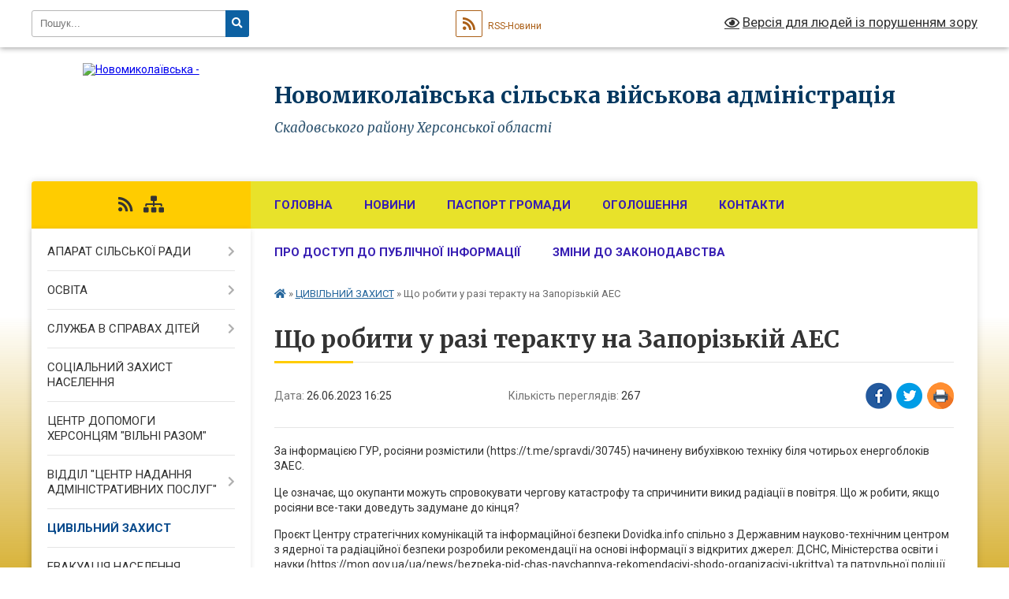

--- FILE ---
content_type: text/html; charset=UTF-8
request_url: https://nmykolaivska-gromada.gov.ua/news/1687786171/
body_size: 9013
content:
<!DOCTYPE html>
<html lang="uk">
<head>
	<!--[if IE]><meta http-equiv="X-UA-Compatible" content="IE=edge"><![endif]-->
	<meta charset="utf-8">
	<meta name="viewport" content="width=device-width, initial-scale=1">
	<!--[if IE]><script>
		document.createElement('header');
		document.createElement('nav');
		document.createElement('main');
		document.createElement('section');
		document.createElement('article');
		document.createElement('aside');
		document.createElement('footer');
		document.createElement('figure');
		document.createElement('figcaption');
	</script><![endif]-->
	<title>Що робити у разі теракту на Запорізькій АЕС | Новомиколаївська сільська військова адміністрація Скадовського району Херсонської області</title>
	<meta name="description" content="За інформацією ГУР, росіяни розмістили (https://t.me/spravdi/30745) начинену вибухівкою техніку біля чотирьох енергоблоків ЗАЕС. . . Це означає, що окупанти можуть спровокувати чергову катастрофу та спричинити викид радіації в повітря.">
	<meta name="keywords" content="Що, робити, у, разі, теракту, на, Запорізькій, АЕС, |, Новомиколаївська, сільська, військова, адміністрація, Скадовського, району, Херсонської, області">

	
		<meta property="og:image" content="https://rada.info/upload/users_files/04402221/cee9bf2a8144b4e5639cc0e3b4e1adfc.jpg">
	<meta property="og:image:width" content="1024">
	<meta property="og:image:height" content="1280">
			<meta property="og:title" content="Що робити у разі теракту на Запорізькій АЕС">
			<meta property="og:description" content="За інформацією ГУР, росіяни розмістили (https://t.me/spravdi/30745) начинену вибухівкою техніку біля чотирьох енергоблоків ЗАЕС.&amp;nbsp;">
			<meta property="og:type" content="article">
	<meta property="og:url" content="https://nmykolaivska-gromada.gov.ua/news/1687786171/">
		
		<link rel="apple-touch-icon" sizes="57x57" href="https://gromada.org.ua/apple-icon-57x57.png">
	<link rel="apple-touch-icon" sizes="60x60" href="https://gromada.org.ua/apple-icon-60x60.png">
	<link rel="apple-touch-icon" sizes="72x72" href="https://gromada.org.ua/apple-icon-72x72.png">
	<link rel="apple-touch-icon" sizes="76x76" href="https://gromada.org.ua/apple-icon-76x76.png">
	<link rel="apple-touch-icon" sizes="114x114" href="https://gromada.org.ua/apple-icon-114x114.png">
	<link rel="apple-touch-icon" sizes="120x120" href="https://gromada.org.ua/apple-icon-120x120.png">
	<link rel="apple-touch-icon" sizes="144x144" href="https://gromada.org.ua/apple-icon-144x144.png">
	<link rel="apple-touch-icon" sizes="152x152" href="https://gromada.org.ua/apple-icon-152x152.png">
	<link rel="apple-touch-icon" sizes="180x180" href="https://gromada.org.ua/apple-icon-180x180.png">
	<link rel="icon" type="image/png" sizes="192x192"  href="https://gromada.org.ua/android-icon-192x192.png">
	<link rel="icon" type="image/png" sizes="32x32" href="https://gromada.org.ua/favicon-32x32.png">
	<link rel="icon" type="image/png" sizes="96x96" href="https://gromada.org.ua/favicon-96x96.png">
	<link rel="icon" type="image/png" sizes="16x16" href="https://gromada.org.ua/favicon-16x16.png">
	<link rel="manifest" href="https://gromada.org.ua/manifest.json">
	<meta name="msapplication-TileColor" content="#ffffff">
	<meta name="msapplication-TileImage" content="https://gromada.org.ua/ms-icon-144x144.png">
	<meta name="theme-color" content="#ffffff">
	
	
		<meta name="robots" content="">
	
	<link rel="preconnect" href="https://fonts.googleapis.com">
	<link rel="preconnect" href="https://fonts.gstatic.com" crossorigin>
	<link href="https://fonts.googleapis.com/css?family=Merriweather:400i,700|Roboto:400,400i,700,700i&amp;subset=cyrillic-ext" rel="stylesheet">

    <link rel="preload" href="https://cdnjs.cloudflare.com/ajax/libs/font-awesome/5.9.0/css/all.min.css" as="style">
	<link rel="stylesheet" href="https://cdnjs.cloudflare.com/ajax/libs/font-awesome/5.9.0/css/all.min.css" integrity="sha512-q3eWabyZPc1XTCmF+8/LuE1ozpg5xxn7iO89yfSOd5/oKvyqLngoNGsx8jq92Y8eXJ/IRxQbEC+FGSYxtk2oiw==" crossorigin="anonymous" referrerpolicy="no-referrer" />
	
    <link rel="preload" href="//gromada.org.ua/themes/nature/css/styles_vip.css?v=3.31" as="style">
	<link rel="stylesheet" href="//gromada.org.ua/themes/nature/css/styles_vip.css?v=3.31">
	<link rel="stylesheet" href="//gromada.org.ua/themes/nature/css/104164/theme_vip.css?v=1768888856">
	
		<!--[if lt IE 9]>
	<script src="https://oss.maxcdn.com/html5shiv/3.7.2/html5shiv.min.js"></script>
	<script src="https://oss.maxcdn.com/respond/1.4.2/respond.min.js"></script>
	<![endif]-->
	<!--[if gte IE 9]>
	<style type="text/css">
		.gradient { filter: none; }
	</style>
	<![endif]-->

</head>
<body class="">

	<a href="#top_menu" class="skip-link link" aria-label="Перейти до головного меню (Alt+1)" accesskey="1">Перейти до головного меню (Alt+1)</a>
	<a href="#left_menu" class="skip-link link" aria-label="Перейти до бічного меню (Alt+2)" accesskey="2">Перейти до бічного меню (Alt+2)</a>
    <a href="#main_content" class="skip-link link" aria-label="Перейти до головного вмісту (Alt+3)" accesskey="3">Перейти до текстового вмісту (Alt+3)</a>



		<div id="all_screen">

						<section class="search_menu">
				<div class="wrap">
					<div class="row">
						<div class="grid-25 fl">
							<form action="https://nmykolaivska-gromada.gov.ua/search/" class="search">
								<input type="text" name="q" value="" placeholder="Пошук..." aria-label="Введіть пошукову фразу" required>
								<button type="submit" name="search" value="y" aria-label="Натисніть для здійснення пошуку"><i class="fa fa-search"></i></button>
							</form>
							<a id="alt_version_eye" href="#" title="Версія для людей із порушенням зору" onclick="return set_special('9392daa45d66ab8a5b0ec78acc442104e9ca6589');"><i class="far fa-eye"></i></a>
						</div>
						<div class="grid-75">
							<div class="row">
								<div class="grid-25" style="padding-top: 13px;">
									<div id="google_translate_element"></div>
								</div>
								<div class="grid-25" style="padding-top: 13px;">
									<a href="https://gromada.org.ua/rss/104164/" class="rss" title="RSS-стрічка"><span><i class="fa fa-rss"></i></span> RSS-Новини</a>
								</div>
								<div class="grid-50 alt_version_block">

									<div class="alt_version">
										<a href="#" class="set_special_version" onclick="return set_special('9392daa45d66ab8a5b0ec78acc442104e9ca6589');"><i class="far fa-eye"></i> Версія для людей із порушенням зору</a>
									</div>

								</div>
								<div class="clearfix"></div>
							</div>
						</div>
						<div class="clearfix"></div>
					</div>
				</div>
			</section>
			
			<header>
				<div class="wrap">
					<div class="row">

						<div class="grid-25 logo fl">
							<a href="https://nmykolaivska-gromada.gov.ua/" id="logo">
								<img src="https://rada.info/upload/users_files/04402221/gerb/C_2.png" alt="Новомиколаївська - ">
							</a>
						</div>
						<div class="grid-75 title fr">
							<div class="slogan_1">Новомиколаївська сільська військова адміністрація</div>
							<div class="slogan_2">Скадовського району Херсонської області</div>
						</div>
						<div class="clearfix"></div>

					</div>
				</div>
			</header>

			<div class="wrap">
				<section class="middle_block">

					<div class="row">
						<div class="grid-75 fr">
							<nav class="main_menu" id="top_menu">
								<ul>
																		<li class="">
										<a href="https://nmykolaivska-gromada.gov.ua/main/">Головна</a>
																													</li>
																		<li class="">
										<a href="https://nmykolaivska-gromada.gov.ua/news/">Новини</a>
																													</li>
																		<li class="">
										<a href="https://nmykolaivska-gromada.gov.ua/pasport-gromadi-23-39-17-10-12-2021/">ПАСПОРТ ГРОМАДИ</a>
																													</li>
																		<li class="">
										<a href="https://nmykolaivska-gromada.gov.ua/ogoloshennya-08-24-58-08-12-2020/">Оголошення</a>
																													</li>
																		<li class="">
										<a href="https://nmykolaivska-gromada.gov.ua/feedback/">Контакти</a>
																													</li>
																		<li class="">
										<a href="https://nmykolaivska-gromada.gov.ua/pro-dostup-do-publichnoi-informacii-11-44-04-27-11-2023/">Про доступ до публічної інформації</a>
																													</li>
																		<li class="">
										<a href="https://nmykolaivska-gromada.gov.ua/zmini-do-zakonodavstva-11-08-57-25-04-2023/">ЗМІНИ ДО ЗАКОНОДАВСТВА</a>
																													</li>
																										</ul>

								<button class="menu-button" id="open-button" tabindex="-1"><i class="fas fa-bars"></i> Меню сайту</button>

							</nav>
							<div class="clearfix"></div>

														<section class="bread_crumbs">
								<div xmlns:v="http://rdf.data-vocabulary.org/#"><a href="https://nmykolaivska-gromada.gov.ua/" title="Головна сторінка"><i class="fas fa-home"></i></a> &raquo; <a href="https://nmykolaivska-gromada.gov.ua/civilnij-zahist-13-44-17-23-06-2021/" aria-current="page">ЦИВІЛЬНИЙ ЗАХИСТ</a>  &raquo; <span>Що робити у разі теракту на Запорізькій АЕС</span></div>
							</section>
							
							<main id="main_content">

																											<h1>Що робити у разі теракту на Запорізькій АЕС</h1>


<div class="row">
	<div class="grid-30 one_news_date">
		Дата: <span>26.06.2023 16:25</span>
	</div>
	<div class="grid-30 one_news_count">
		Кількість переглядів: <span>267</span>
	</div>
		<div class="grid-30 one_news_socials">
		<button class="social_share" data-type="fb" aria-label="Поширити у Фейсбук"><img src="//gromada.org.ua/themes/nature/img/share/fb.png" alt="Іконака Фейсбук"></button>
		<button class="social_share" data-type="tw" aria-label="Поширити у Твітер"><img src="//gromada.org.ua/themes/nature/img/share/tw.png" alt="Іконка Твітер"></button>
		<button class="print_btn" onclick="window.print();" aria-label="Надрукувати"><img src="//gromada.org.ua/themes/nature/img/share/print.png" alt="Іконка принтеру"></button>
	</div>
		<div class="clearfix"></div>
</div>

<hr>

<p>За інформацією ГУР, росіяни розмістили (https://t.me/spravdi/30745) начинену вибухівкою техніку біля чотирьох енергоблоків ЗАЕС.&nbsp;</p>

<p>Це означає, що окупанти можуть спровокувати чергову катастрофу та спричинити викид радіації в повітря. Що ж робити, якщо росіяни все-таки доведуть задумане до кінця?</p>

<p>Проєкт Центру стратегічних комунікацій та інформаційної безпеки Dovidka.info спільно з Державним науково-технічним центром з ядерної та радіаційної безпеки розробили рекомендації на основі інформації з відкритих джерел: ДСНС, Міністерства освіти і науки (https://mon.gov.ua/ua/news/bezpeka-pid-chas-navchannya-rekomendaciyi-shodo-organizaciyi-ukrittya) та патрульної поліції (https://t.me/patrolpolice_ua/2160).</p>

<p>▶️ Якщо у вашій місцевості сталася аварія на АЕС, залишайтеся в приміщенні або негайно зайдіть у нього, якщо ви на вулиці. Найкраще &ndash; в укриття або підвал.&nbsp;</p>

<p>▶️ Надягніть респіратор або ватно-марлеву пов&rsquo;язку, або хоча би прикрийте ніс і рот рушником, хусткою або шарфом.</p>

<p>▶️ Закрийте та заблокуйте всі вікна, двері та вентиляційні отвори в приміщенні та не підходьте до них без нагальної потреби; вимкніть кондиціонер та обігрівачі.</p>

<p>▶️ Стежте за подальшими повідомленнями від ДСНС, армії, поліції чи місцевих органів управління.</p>

<p>🔗 Більше рекомендацій і детальних порад &ndash; читайте&nbsp;<a href="http://vlada.pp.ua/goto/aHR0cHM6Ly9kb3ZpZGthLmluZm8veWFrLWRpeWF0eS12LXJhemktemFzdG9zdXZhbm55YS1icnVkbm95aS1ib21ieS15YWRlcm5veWktYXRha3ktY2h5LWF2YXJpeWktbmEtYWVzLyNmbGF0/" target="_blank" rel="nofollow">за посиланням.</a></p>

<p><img alt="Фото без опису"  alt="" src="https://rada.info/upload/users_files/04402221/cee9bf2a8144b4e5639cc0e3b4e1adfc.jpg" style="width: 1024px; height: 1280px;" /><img alt="Фото без опису"  alt="" src="https://rada.info/upload/users_files/04402221/58c4b3ee371d3eba24c0b361418f846a.jpg" style="width: 1024px; height: 1280px;" /><img alt="Фото без опису"  alt="" src="https://rada.info/upload/users_files/04402221/cfa718eb3f1d7a15d23e8670ab82b957.jpg" style="width: 1024px; height: 1280px;" /><img alt="Фото без опису"  alt="" src="https://rada.info/upload/users_files/04402221/252a683809ae0ad3f948b2175a01646c.jpg" style="width: 1024px; height: 1280px;" /><img alt="Фото без опису"  alt="" src="https://rada.info/upload/users_files/04402221/c95fb6e4c4fb11ac38ca449b1d9f252c.jpg" style="width: 1024px; height: 1280px;" /><img alt="Фото без опису"  alt="" src="https://rada.info/upload/users_files/04402221/8d8566d069303addc834aace5f989181.jpg" style="width: 1024px; height: 1280px;" /><img alt="Фото без опису"  alt="" src="https://rada.info/upload/users_files/04402221/fedd8fce82b7c0be24d2682f5109a382.jpg" style="width: 1024px; height: 1280px;" /><img alt="Фото без опису"  alt="" src="https://rada.info/upload/users_files/04402221/2defa76e81ed771ec2753d0e4d3eb084.jpg" style="width: 1024px; height: 1280px;" /><img alt="Фото без опису"  alt="" src="https://rada.info/upload/users_files/04402221/506261fa01708ea95765568c4962fb40.jpg" style="width: 1024px; height: 1280px;" /><img alt="Фото без опису"  alt="" src="https://rada.info/upload/users_files/04402221/29e75269144b2505cd45e1b2f922639c.jpg" style="width: 1024px; height: 1280px;" /></p>
<div class="clearfix"></div>

<hr>



<p><a href="https://nmykolaivska-gromada.gov.ua/civilnij-zahist-13-44-17-23-06-2021/" class="btn btn-grey">&laquo; повернутися</a></p>																	
							</main>
						</div>
						<div class="grid-25 fl">

							<div class="project_name">
								<a href="https://gromada.org.ua/rss/104164/" rel="nofollow" target="_blank" title="RSS-стрічка новин сайту"><i class="fas fa-rss"></i></a>
																																																								<a href="https://nmykolaivska-gromada.gov.ua/sitemap/" title="Мапа сайту"><i class="fas fa-sitemap"></i></a>
							</div>
							<aside class="left_sidebar">
				
								
																<nav class="sidebar_menu" id="left_menu">
									<ul>
																				<li class=" has-sub">
											<a href="https://nmykolaivska-gromada.gov.ua/aparat-silskoi-radi-08-25-39-08-12-2020/">АПАРАТ СІЛЬСЬКОЇ РАДИ</a>
																						<button onclick="return show_next_level(this);" aria-label="Показати підменю"></button>
																																	<i class="fa fa-chevron-right"></i>
											<ul>
																								<li class="">
													<a href="https://nmykolaivska-gromada.gov.ua/starosta-11-19-44-27-01-2021/">СТАРОСТА</a>
																																						</li>
																								<li class="">
													<a href="https://nmykolaivska-gromada.gov.ua/deputati-silskoi-radi-16-10-15-28-12-2023/">ДЕПУТАТИ СІЛЬСЬКОЇ РАДИ</a>
																																						</li>
																								<li class="">
													<a href="https://nmykolaivska-gromada.gov.ua/struktura-vikonavchogo-komitetu-novomikolaivskoi-silskoi-radi-20-36-05-08-01-2025/">СТРУКТУРА ВИКОНАВЧОГО КОМІТЕТУ НОВОМИКОЛАЇВСЬКОЇ СІЛЬСЬКОЇ РАДИ</a>
																																						</li>
																																			</ul>
																					</li>
																				<li class=" has-sub">
											<a href="https://nmykolaivska-gromada.gov.ua/osvita-08-26-24-08-12-2020/">ОСВІТА</a>
																						<button onclick="return show_next_level(this);" aria-label="Показати підменю"></button>
																																	<i class="fa fa-chevron-right"></i>
											<ul>
																								<li class="">
													<a href="https://nmykolaivska-gromada.gov.ua/doshkillya-21-17-19-05-03-2024/">ДОШКІЛЛЯ</a>
																																						</li>
																																			</ul>
																					</li>
																				<li class=" has-sub">
											<a href="https://nmykolaivska-gromada.gov.ua/sluzhba-v-spravah-ditej-16-15-01-16-06-2021/">СЛУЖБА В СПРАВАХ ДІТЕЙ</a>
																						<button onclick="return show_next_level(this);" aria-label="Показати підменю"></button>
																																	<i class="fa fa-chevron-right"></i>
											<ul>
																								<li class="">
													<a href="https://nmykolaivska-gromada.gov.ua/kontakti-02-13-29-19-12-2025/">КОНТАКТИ</a>
																																						</li>
																																			</ul>
																					</li>
																				<li class="">
											<a href="https://nmykolaivska-gromada.gov.ua/socialnij-zahist-naselennya-11-32-14-05-12-2023/">СОЦІАЛЬНИЙ ЗАХИСТ НАСЕЛЕННЯ</a>
																																</li>
																				<li class="">
											<a href="https://nmykolaivska-gromada.gov.ua/centr-dopomogi-hersoncyam-vilni-razom-03-17-37-13-12-2024/">ЦЕНТР ДОПОМОГИ ХЕРСОНЦЯМ "ВІЛЬНІ РАЗОМ"</a>
																																</li>
																				<li class=" has-sub">
											<a href="https://nmykolaivska-gromada.gov.ua/viddil-centr-nadannya-administrativnih-poslug-11-31-37-07-06-2021/">ВІДДІЛ "ЦЕНТР НАДАННЯ АДМІНІСТРАТИВНИХ ПОСЛУГ"</a>
																						<button onclick="return show_next_level(this);" aria-label="Показати підменю"></button>
																																	<i class="fa fa-chevron-right"></i>
											<ul>
																								<li class="">
													<a href="https://nmykolaivska-gromada.gov.ua/polozhennya-11-33-18-07-06-2021/">ПОЛОЖЕННЯ</a>
																																						</li>
																								<li class="">
													<a href="https://nmykolaivska-gromada.gov.ua/reglament-11-34-18-07-06-2021/">РЕГЛАМЕНТ</a>
																																						</li>
																								<li class="">
													<a href="https://nmykolaivska-gromada.gov.ua/perelik-administrativnih-poslug-11-35-18-07-06-2021/">ПЕРЕЛІК АДМІНІСТРАТИВНИХ ПОСЛУГ</a>
																																						</li>
																								<li class="">
													<a href="https://nmykolaivska-gromada.gov.ua/grafik-roboti-11-43-18-07-06-2021/">ГРАФІК РОБОТИ ТА КОНТАКТИ</a>
																																						</li>
																								<li class="">
													<a href="https://nmykolaivska-gromada.gov.ua/pereimenuvannya-toponimiv-14-00-49-07-06-2021/">ПЕРЕЙМЕНУВАННЯ ТОПОНІМІВ</a>
																																						</li>
																								<li class="">
													<a href="https://nmykolaivska-gromada.gov.ua/elektronni-poslugi-15-00-17-21-10-2021/">ЕЛЕКТРОННІ ПОСЛУГИ</a>
																																						</li>
																								<li class="">
													<a href="https://nmykolaivska-gromada.gov.ua/elektronna-cherga-14-30-48-26-10-2021/">ЕЛЕКТРОННА ЧЕРГА</a>
																																						</li>
																																			</ul>
																					</li>
																				<li class="active">
											<a href="https://nmykolaivska-gromada.gov.ua/civilnij-zahist-13-44-17-23-06-2021/">ЦИВІЛЬНИЙ ЗАХИСТ</a>
																																</li>
																				<li class="">
											<a href="https://nmykolaivska-gromada.gov.ua/plan-dij-pid-chas-evakuacii-01-26-54-13-08-2025/">ЕВАКУАЦІЯ НАСЕЛЕННЯ</a>
																																</li>
																				<li class="">
											<a href="https://nmykolaivska-gromada.gov.ua/finansovij-viddil-08-28-28-08-12-2020/">ФІНАНСОВИЙ ВІДДІЛ</a>
																																</li>
																				<li class=" has-sub">
											<a href="https://nmykolaivska-gromada.gov.ua/regulyatorna-politika-11-18-29-22-11-2021/">РЕГУЛЯТОРНА ПОЛІТИКА</a>
																						<button onclick="return show_next_level(this);" aria-label="Показати підменю"></button>
																																	<i class="fa fa-chevron-right"></i>
											<ul>
																								<li class="">
													<a href="https://nmykolaivska-gromada.gov.ua/listuvannya-z-drs-13-55-39-22-11-2021/">ЛИСТУВАННЯ З ДРС</a>
																																						</li>
																								<li class="">
													<a href="https://nmykolaivska-gromada.gov.ua/informaciya-pro-vidpovidalnu-osobu-za-realizaciju-v-gromadi-derzhavnoi-regulyatornoi-politiki-11-21-01-22-11-2021/">ІНФОРМАЦІЯ ПРО ВІДПОВІДАЛЬНУ ОСОБУ ЗА РЕАЛІЗАЦІЮ В ГРОМАДІ ДЕРЖАВНОЇ РЕГУЛЯТОРНОЇ ПОЛІТИКИ</a>
																																						</li>
																								<li class="">
													<a href="https://nmykolaivska-gromada.gov.ua/reestr-dijuchih-regulyatornih-aktiv-11-21-42-22-11-2021/">ПЕРЕЛІК ДІЮЧИХ РЕГУЛЯТОРНИХ АКТІВ</a>
																																						</li>
																								<li class="">
													<a href="https://nmykolaivska-gromada.gov.ua/planuvannya-regulyatornoi-diyalnosti-11-22-18-22-11-2021/">ПЛАНУВАННЯ РЕГУЛЯТОРНОЇ ДІЯЛЬНОСТІ</a>
																																						</li>
																								<li class="">
													<a href="https://nmykolaivska-gromada.gov.ua/povidomlennya-pro-opriljudnennya-proektiv-regulyatornih-aktiv-11-23-36-22-11-2021/">ПОВІДОМЛЕННЯ ПРО ОПРИЛЮДНЕННЯ ПРОЄКТІВ РЕГУЛЯТОРНИХ АКТІВ</a>
																																						</li>
																								<li class="">
													<a href="https://nmykolaivska-gromada.gov.ua/proekti-regulyatornih-aktiv-11-24-08-22-11-2021/">ПРОЄКТИ РЕГУЛЯТОРНИХ АКТІВ</a>
																																						</li>
																								<li class="">
													<a href="https://nmykolaivska-gromada.gov.ua/analiz-regulyatornogo-vplivu-proektiv-regulyatornih-aktiv-11-24-52-22-11-2021/">АНАЛІЗ РЕГУЛЯТОРНОГО ВПЛИВУ ПРОЄКТІВ РЕГУЛЯТОРНИХ АКТІВ</a>
																																						</li>
																								<li class="">
													<a href="https://nmykolaivska-gromada.gov.ua/vidstezhennya-rezultativnosti-11-25-20-22-11-2021/">ВІДСТЕЖЕННЯ РЕЗУЛЬТАТИВНОСТІ</a>
																																						</li>
																																			</ul>
																					</li>
																				<li class="">
											<a href="https://nmykolaivska-gromada.gov.ua/bjudzhetni-zapiti-novomikolaivskoi-tg-09-41-32-29-12-2021/">БЮДЖЕТ НОВОМИКОЛАЇВСЬКОЇ ТГ</a>
																																</li>
																				<li class="">
											<a href="https://nmykolaivska-gromada.gov.ua/miscevi-podatki-ta-zbori-08-28-42-08-12-2020/">МІСЦЕВІ ПОДАТКИ ТА ЗБОРИ</a>
																																</li>
																				<li class=" has-sub">
											<a href="https://nmykolaivska-gromada.gov.ua/programi-22-15-55-12-01-2024/">ПРОГРАМИ</a>
																						<button onclick="return show_next_level(this);" aria-label="Показати підменю"></button>
																																	<i class="fa fa-chevron-right"></i>
											<ul>
																								<li class="">
													<a href="https://nmykolaivska-gromada.gov.ua/programi-2026-01-07-48-12-01-2026/">ПРОГРАМИ 2026</a>
																																						</li>
																								<li class="">
													<a href="https://nmykolaivska-gromada.gov.ua/programi-2023-22-16-06-12-01-2024/">ПРОГРАМИ 2025</a>
																																						</li>
																								<li class="">
													<a href="https://nmykolaivska-gromada.gov.ua/programi-2024-22-16-17-12-01-2024/">ПРОГРАМИ 2024</a>
																																						</li>
																																			</ul>
																					</li>
																				<li class=" has-sub">
											<a href="https://nmykolaivska-gromada.gov.ua/richni-plani-zakupivel-15-19-15-18-01-2022/">РІЧНІ ПЛАНИ ЗАКУПІВЕЛЬ</a>
																						<button onclick="return show_next_level(this);" aria-label="Показати підменю"></button>
																																	<i class="fa fa-chevron-right"></i>
											<ul>
																								<li class="">
													<a href="https://nmykolaivska-gromada.gov.ua/richnij-plan-zakupivel-na-2022-rik-15-19-52-18-01-2022/">РІЧНИЙ ПЛАН ЗАКУПІВЕЛЬ НА 2022 РІК</a>
																																						</li>
																																			</ul>
																					</li>
																				<li class="">
											<a href="https://nmykolaivska-gromada.gov.ua/strategiya-rozvitku-novomikolaivskoi-silskoi-radi-11-12-26-21-02-2022/">СТРАТЕГІЯ РОЗВИТКУ НОВОМИКОЛАЇВСЬКОЇ СІЛЬСЬКОЇ РАДИ</a>
																																</li>
																				<li class="">
											<a href="https://nmykolaivska-gromada.gov.ua/evropejska-integraciya-12-47-55-02-10-2023/">ЄВРОПЕЙСЬКА ІНТЕГРАЦІЯ</a>
																																</li>
																				<li class="">
											<a href="https://nmykolaivska-gromada.gov.ua/vijskovij-oblik-09-53-44-28-01-2021/">ВІЙСЬКОВИЙ ОБЛІК</a>
																																</li>
																				<li class="">
											<a href="https://nmykolaivska-gromada.gov.ua/pravovij-navigator-dlya-vijskovih-ta-ih-rodin-20-25-22-15-12-2023/">ПРАВОВИЙ НАВІГАТОР ДЛЯ ВІЙСЬКОВИХ ТА ЇХ РОДИН</a>
																																</li>
																				<li class="">
											<a href="https://nmykolaivska-gromada.gov.ua/z-urainoju-v-serci-vijskovi-hroniki-22-23-04-17-01-2024/">З УКРАЇНОЮ В СЕРЦІ! ВІЙСЬКОВІ ХРОНІКИ</a>
																																</li>
																				<li class="">
											<a href="https://nmykolaivska-gromada.gov.ua/geroi-nashoi-gromadi-22-40-07-15-01-2024/">ГЕРОЇ НАШОЇ ГРОМАДИ</a>
																																</li>
																				<li class="">
											<a href="https://nmykolaivska-gromada.gov.ua/ohorona-zdorov’ya-01-20-31-21-01-2024/">ОХОРОНА ЗДОРОВ’Я</a>
																																</li>
																				<li class="">
											<a href="https://nmykolaivska-gromada.gov.ua/psihologichna-dopomoga-12-17-36-05-12-2023/">ПСИХОЛОГІЧНА ДОПОМОГА</a>
																																</li>
																				<li class="">
											<a href="https://nmykolaivska-gromada.gov.ua/kulturne-zhittya-gromadi-20-38-29-16-06-2025/">КУЛЬТУРНЕ ЖИТТЯ ГРОМАДИ</a>
																																</li>
																				<li class="">
											<a href="https://nmykolaivska-gromada.gov.ua/genderna-rivnist-20-28-23-11-01-2024/">ГЕНДЕРНА РІВНІСТЬ</a>
																																</li>
																				<li class="">
											<a href="https://nmykolaivska-gromada.gov.ua/forma-dlya-nadannya-informacii-schodo-samovilnogo-zahoplennyazaselennya-zhitla-na-teritorii-novomikolaivskoi-tg-01-41-42-03-01-2024/">ФОРМИ ДЛЯ НАДАННЯ ІНФОРМАЦІЇ ЩОДО САМОВІЛЬНОГО ЗАХОПЛЕННЯ МАЙНА НА ТЕРИТОРІЇ НОВОМИКОЛАЇВСЬКОЇ ТГ</a>
																																</li>
																													</ul>
								</nav>

																
								
								
								
								
																<div id="banner_block">

									<p><a rel="nofollow" href="https://www.auc.org.ua/"><img alt="Фото без опису" src="https://rada.info/upload/users_files/04402221/00e4906362d0201d1fac905326e6ab20.jpg" style="width: 623px; height: 162px;" /></a></p>

<p><a rel="nofollow" href="https://howareu.com/" target="_blank"><img alt="Фото без опису"  src="https://rada.info/upload/users_files/04402221/cb75fa237d7e63287f127a3a8c129da2.png" style="width: 1000px; height: 1000px;" /></a></p>
									<div class="clearfix"></div>

									<A rel="nofollow" href="https://www.dilovamova.com/"><IMG width=256 height=312 border=0 alt="Календар свят і подій. Листівки, вітання та побажання" title="Календар свят і подій. Листівки, вітання та побажання" src="https://www.dilovamova.com/images/wpi.cache/informer/informer_250_02.png"></A>
									<div class="clearfix"></div>

								</div>
								
							</aside>
						</div>
						<div class="clearfix"></div>
					</div>

					
				</section>

			</div>

			<section class="footer_block">
				<div class="mountains">
				<div class="wrap">
					<div class="other_projects">
						<a href="https://gromada.org.ua/" target="_blank" rel="nofollow"><img src="https://rada.info/upload/footer_banner/b_gromada_new.png" alt="Веб-сайти для громад України - GROMADA.ORG.UA"></a>
						<a href="https://rda.org.ua/" target="_blank" rel="nofollow"><img src="https://rada.info/upload/footer_banner/b_rda_new.png" alt="Веб-сайти для районних державних адміністрацій України - RDA.ORG.UA"></a>
						<a href="https://rayrada.org.ua/" target="_blank" rel="nofollow"><img src="https://rada.info/upload/footer_banner/b_rayrada_new.png" alt="Веб-сайти для районних рад України - RAYRADA.ORG.UA"></a>
						<a href="https://osv.org.ua/" target="_blank" rel="nofollow"><img src="https://rada.info/upload/footer_banner/b_osvita_new.png?v=1" alt="Веб-сайти для відділів освіти та освітніх закладів - OSV.ORG.UA"></a>
						<a href="https://gromada.online/" target="_blank" rel="nofollow"><img src="https://rada.info/upload/footer_banner/b_other_new.png" alt="Розробка офіційних сайтів державним організаціям"></a>
					</div>
					<div class="under_footer">
						Новомиколаївська сільська військова адміністрація - 2021-2026 &copy; Весь контент доступний за ліцензією <a href="https://creativecommons.org/licenses/by/4.0/deed.uk" target="_blank" rel="nofollow">Creative Commons Attribution 4.0 International License</a>, якщо не зазначено інше.
					</div>
				</div>
				</div>
			</section>

			<footer>
				<div class="wrap">
					<div class="row">
						<div class="grid-25 socials">
							<a href="https://gromada.org.ua/rss/104164/" rel="nofollow" target="_blank" title="RSS-стрічка"><i class="fas fa-rss"></i></a>
														<i class="fab fa-twitter"></i>							<i class="fab fa-instagram"></i>							<i class="fab fa-facebook-f"></i>							<i class="fab fa-youtube"></i>							<i class="fab fa-telegram"></i>						</div>
						<div class="grid-25 admin_auth_block">
														<a href="#auth_block" class="open-popup"><i class="fa fa-lock"></i> Вхід для <u>адміністратора</u></a>
													</div>
						<div class="grid-25">
							<div class="school_ban">
								<div class="row">
									<div class="grid-50" style="text-align: right;"><a href="https://gromada.org.ua/" target="_blank" rel="nofollow"><img src="//gromada.org.ua/gromada_orgua_88x31.png" alt="Gromada.org.ua - веб сайти діючих громад України"></a></div>
									<div class="grid-50 last"><a href="#get_gromada_ban" class="open-popup get_gromada_ban">Показати код для<br><u>вставки на сайт</u></a></div>
									<div class="clearfix"></div>
								</div>
							</div>
						</div>
						<div class="grid-25 developers">
							Розробка порталу: <br>
							<a href="https://vlada.ua/propozytsiyi/propozitsiya-gromadam/" target="_blank">&laquo;Vlada.ua&raquo;&trade;</a>
						</div>
						<div class="clearfix"></div>
					</div>
				</div>
			</footer>

		</div>




<script type="text/javascript" src="//gromada.org.ua/themes/nature/js/jquery-3.6.0.min.js"></script>
<script type="text/javascript" src="//gromada.org.ua/themes/nature/js/jquery-migrate-3.3.2.min.js"></script>
<script type="text/javascript" src="//gromada.org.ua/themes/nature/js/flickity.pkgd.min.js"></script>
<script type="text/javascript" src="//gromada.org.ua/themes/nature/js/flickity-imagesloaded.js"></script>
<script type="text/javascript">
	$(document).ready(function(){
		$(".main-carousel .carousel-cell.not_first").css("display", "block");
	});
</script>
<script type="text/javascript" src="//gromada.org.ua/themes/nature/js/icheck.min.js"></script>
<script type="text/javascript" src="//gromada.org.ua/themes/nature/js/superfish.min.js?v=2"></script>



<script type="text/javascript" src="//gromada.org.ua/themes/nature/js/functions_unpack.js?v=2.34"></script>
<script type="text/javascript" src="//gromada.org.ua/themes/nature/js/hoverIntent.js"></script>
<script type="text/javascript" src="//gromada.org.ua/themes/nature/js/jquery.magnific-popup.min.js"></script>
<script type="text/javascript" src="//gromada.org.ua/themes/nature/js/jquery.mask.min.js"></script>


	

<script type="text/javascript" src="//translate.google.com/translate_a/element.js?cb=googleTranslateElementInit"></script>
<script type="text/javascript">
	function googleTranslateElementInit() {
		new google.translate.TranslateElement({
			pageLanguage: 'uk',
			includedLanguages: 'de,en,es,fr,pl,ro,bg,hu,da,lt',
			layout: google.translate.TranslateElement.InlineLayout.SIMPLE,
			gaTrack: true,
			gaId: 'UA-71656986-1'
		}, 'google_translate_element');
	}
</script>

<script>
  (function(i,s,o,g,r,a,m){i["GoogleAnalyticsObject"]=r;i[r]=i[r]||function(){
  (i[r].q=i[r].q||[]).push(arguments)},i[r].l=1*new Date();a=s.createElement(o),
  m=s.getElementsByTagName(o)[0];a.async=1;a.src=g;m.parentNode.insertBefore(a,m)
  })(window,document,"script","//www.google-analytics.com/analytics.js","ga");

  ga("create", "UA-71656986-1", "auto");
  ga("send", "pageview");

</script>

<script async
src="https://www.googletagmanager.com/gtag/js?id=UA-71656986-2"></script>
<script>
   window.dataLayer = window.dataLayer || [];
   function gtag(){dataLayer.push(arguments);}
   gtag("js", new Date());

   gtag("config", "UA-71656986-2");
</script>





<div style="display: none;">
								<div id="get_gromada_ban" class="dialog-popup s">
    <h4>Код для вставки на сайт</h4>
    <div class="form-group">
        <img src="//gromada.org.ua/gromada_orgua_88x31.png">
    </div>
    <div class="form-group">
        <textarea id="informer_area" class="form-control"><a href="https://gromada.org.ua/" target="_blank"><img src="https://gromada.org.ua/gromada_orgua_88x31.png" alt="Gromada.org.ua - веб сайти діючих громад України" /></a></textarea>
    </div>
</div>			<div id="auth_block" class="dialog-popup s">

    <h4>Вхід для адміністратора</h4>
    <form action="//gromada.org.ua/n/actions/" method="post">

		
        
        <div class="form-group">
            <label class="control-label" for="login">Логін: <span>*</span></label>
            <input type="text" class="form-control" name="login" id="login" value="" required>
        </div>
        <div class="form-group">
            <label class="control-label" for="password">Пароль: <span>*</span></label>
            <input type="password" class="form-control" name="password" id="password" value="" required>
        </div>
        <div class="form-group">
            <input type="hidden" name="object_id" value="104164">
			<input type="hidden" name="back_url" value="https://nmykolaivska-gromada.gov.ua/news/1687786171/">
            <button type="submit" class="btn btn-yellow" name="pAction" value="login_as_admin_temp">Авторизуватись</button>
        </div>
		

    </form>

</div>


			
						
								</div>
</body>
</html>

--- FILE ---
content_type: text/css;charset=UTF-8
request_url: https://gromada.org.ua/themes/nature/css/104164/theme_vip.css?v=1768888856
body_size: 506
content:

    #all_screen {
        background: -moz-linear-gradient(top, rgba(207, 161, 11,0) 400px, rgba(207, 161, 11,1) 800px);
        background: -webkit-linear-gradient(top, rgba(207, 161, 11,0) 400px, rgba(207, 161, 11,1) 800px);
        background: linear-gradient(to bottom, rgba(207, 161, 11,0) 400px, rgba(207, 161, 11,1) 800px);
        filter: progid:DXImageTransform.Microsoft.gradient( startColorstr='rgba(207, 161, 11,0)', endColorstr='rgba(207, 161, 11,1)',GradientType=0 );
    }
    .footer_block .mountains {
        background: -moz-linear-gradient(top, rgba(207, 161, 11,1) 20%, rgba(207, 161, 11,0) 120%);
		  
        background: -webkit-linear-gradient(top, rgba(207, 161, 11,1) 20%, rgba(207, 161, 11,0) 120%);
        background: linear-gradient(to bottom, rgba(207, 161, 11,1) 20%, rgba(207, 161, 11,0) 120%);
        filter: progid:DXImageTransform.Microsoft.gradient( startColorstr='rgba(207, 161, 11,1)', endColorstr='rgba(207, 161, 11,0)',GradientType=0 );
    }
    @media screen and (max-width: 1024px) {
        #all_screen {
            background: -moz-linear-gradient(top, rgba(207, 161, 11,0) 200px, rgba(207, 161, 11,1) 300px);
            background: -webkit-linear-gradient(top, rgba(207, 161, 11,0) 200px, rgba(207, 161, 11,1) 300px);
            background: linear-gradient(to bottom, rgba(207, 161, 11,0) 200px, rgba(207, 161, 11,1) 300px);
            filter: progid:DXImageTransform.Microsoft.gradient( startColorstr='rgba(207, 161, 11,0)', endColorstr='rgba(207, 161, 11,1)',GradientType=0 );
        }
        .footer_block .mountains {
            background: -moz-linear-gradient(top, rgba(207, 161, 11,1) 150px, rgba(207, 161, 11,0) 100%);
            background: -webkit-linear-gradient(top, rgba(207, 161, 11,1) 150px, rgba(207, 161, 11,0) 100%);
            background: linear-gradient(to bottom, rgba(207, 161, 11,1) 150px, rgba(207, 161, 11,0) 100%);
            filter: progid:DXImageTransform.Microsoft.gradient( startColorstr='rgba(207, 161, 11,1)', endColorstr='rgba(207, 161, 11,0)',GradientType=0 );
        }
    }
    footer {
        background-color: #472631;
    }
    body {
        background-image: url(https://rada.info/upload/users_files/04402221/backgrounds/AEAA.jpg);
    }
    .footer_block {
        background-image: url(https://rada.info/upload/users_files/04402221/backgrounds/AEAA.jpg);
    }
    header .title .slogan_1 {
        color: #02375f;
    }
    header .title .slogan_1 {
        font-size: 28px;
    }
    header .title .slogan_2 {
        color: #2c526e;
    }
    header .title .slogan_2 {
        font-size: 17px;
    }
    header .title .slogan_1, header .title .slogan_2 {
        text-shadow: -1px 0px rgba(255, 255, 255, 0), 0px -1px rgba(255, 255, 255, 0), 1px 0px rgba(255, 255, 255, 0), 0px 1px rgba(255, 255, 255, 0), -1px -1px rgba(255, 255, 255, 0), 1px 1px rgba(255, 255, 255, 0), -1px 1px rgba(255, 255, 255, 0), 1px -1px rgba(255, 255, 255, 0), 1px 0px 4px rgba(255, 255, 255, 0), 0px 0px 2px rgba(255, 255, 255, 0), 0px 0px 3px rgba(255, 255, 255, 0), 0px 0px 2px rgba(255, 255, 255, 0), 0px 0px 3px rgba(255, 255, 255, 0), 0px 0px 4px rgba(255, 255, 255, 0), 0px 0px 4px rgba(255, 255, 255, 0), 0px 0px 4px rgba(255, 255, 255, 0), 0px 0px 4px rgba(255, 255, 255, 0), 0px 0px 4px rgba(255, 255, 255, 0);
    }
    .main_menu {
        background-color: #e8e22a;
    }
    .main_menu ul li ul {
        background-color: #e8e22a;
    }
    .one_petition .count_voices span {
        background: #e8e22a;
    }
	.sidebar_petition .status span {
        background: #e8e22a;
    }
	.pet_progress span {
        background: #e8e22a;
    }
    .count_days span.before,
    .count_days span.bulb {
        background-color: #e8e22a;
    }
    .main_menu ul li a {
        color: #371eb3;
    }
	.search_menu #alt_version_eye {
		color: #371eb3;
	}
    .project_name {
        background-color: #ffcc00;
    }
	.main_menu ul li.active > a {
		color: #ffcc00 !important;
	}
    .main_menu ul li.active a:before {
        background-color: #ffcc00;
    }
    .main_menu ul li a:hover, .main_menu ul li a:focus {
        color: #ffcc00;
    }
    .main_menu ul li ul li a:hover, .main_menu ul li ul li a:focus, .main_menu ul li ul li a.active {
        color: #ffcc00;
    }
    main h1:after, main h2.head:after, .voting_block .voting_title:after {
        background-color: #ffcc00;
    }
    .shedule_block .shedule_title:after {
        background-color: #ffcc00;
    }
    .appeals_block .appeals_title:after {
        background-color: #ffcc00;
    }
    .one_person .img img {
        border-color: #ffcc00;
    }
    .flickity-page-dots .dot.is-selected {
        background-color: #ffcc00;
    }
    .btn-yellow {
        background-color: #ffcc00;
    }
    .btn-yellow:hover, .btn-yellow:focus {
        background-color: #ffcc00cc;
    }
    .main_menu .menu-button {
        color: #ffcc00;
    }
	.pagination li a,
	.pagination li span {
		background-color: #ffcc00 !important;
		border-color: #ffcc00 !important;
	}
	.pagination li.disabled a,
	.pagination li span {
		color: #ffcc00 !important;
		border-color: #ffcc00 !important;
	}
	.pagination a:focus, .pagination a:hover,
	.pagination li.active a {
		background-color: #ffcc00cc !important;
	}
    .project_name,
    .project_name a {
        color: #333333;
    }
    .btn-yellow {
        color: #333333 !important;
    }
	.pagination li a,
	.pagination li span {
		color: #333333 !important;
	}
